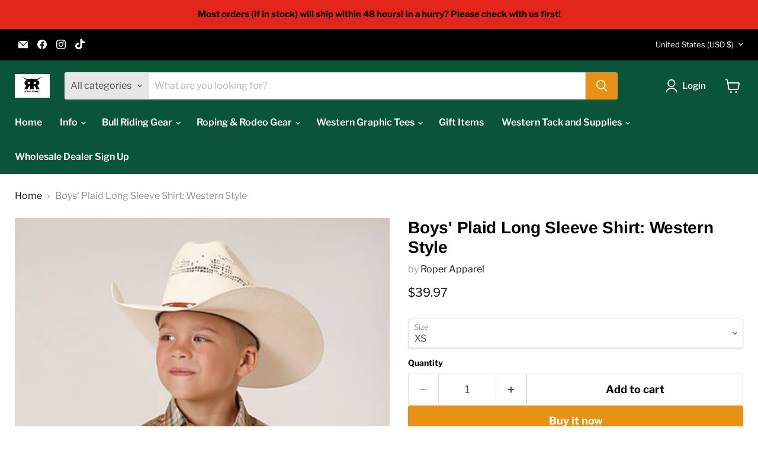

--- FILE ---
content_type: text/html; charset=utf-8
request_url: https://www.google.com/recaptcha/api2/aframe
body_size: 267
content:
<!DOCTYPE HTML><html><head><meta http-equiv="content-type" content="text/html; charset=UTF-8"></head><body><script nonce="PL7NsM084nl8gQhp-5Zt8g">/** Anti-fraud and anti-abuse applications only. See google.com/recaptcha */ try{var clients={'sodar':'https://pagead2.googlesyndication.com/pagead/sodar?'};window.addEventListener("message",function(a){try{if(a.source===window.parent){var b=JSON.parse(a.data);var c=clients[b['id']];if(c){var d=document.createElement('img');d.src=c+b['params']+'&rc='+(localStorage.getItem("rc::a")?sessionStorage.getItem("rc::b"):"");window.document.body.appendChild(d);sessionStorage.setItem("rc::e",parseInt(sessionStorage.getItem("rc::e")||0)+1);localStorage.setItem("rc::h",'1768462433141');}}}catch(b){}});window.parent.postMessage("_grecaptcha_ready", "*");}catch(b){}</script></body></html>

--- FILE ---
content_type: text/javascript; charset=utf-8
request_url: https://rowdyrowels.com/products/boys-plaid-long-sleeve-western-style-shirt.js
body_size: 1268
content:
{"id":6829372506196,"title":"Boys' Plaid Long Sleeve Shirt: Western Style","handle":"boys-plaid-long-sleeve-western-style-shirt","description":"\u003ch1 data-nodeid=\"37473\"\u003eEmbrace the Cowboy Aesthetic\u003c\/h1\u003e\n\u003cp data-nodeid=\"38572\"\u003eThe\u003cspan\u003e \u003c\/span\u003e\u003cstrong data-nodeid=\"38587\"\u003eBoy's Plaid Long Sleeve Western Style Shirt\u003c\/strong\u003e\u003cspan\u003e \u003c\/span\u003eembodies the timeless cowboy aesthetic. Featuring a lie-it-or-love-it\u003cspan\u003e \u003c\/span\u003e\u003cstrong data-nodeid=\"38588\"\u003eKHAKI\/FOREST GREEN\/CREAM colorway\u003c\/strong\u003e, the shirt is perfect for young boys who aspire to stand out from the crowd in a fashionable way. Crafted by the reputable brand, Karman Classics, the shirt incorporates a classic plaid pattern, adding a touch of mature flair to your kid's wardrobe.\u003c\/p\u003e\n\u003ch2 data-nodeid=\"38609\"\u003eComfort levels that won't disappoint\u003c\/h2\u003e\n\u003cp data-nodeid=\"39047\"\u003eThe shirt doesn't merely lean on style alone. It's woven from a blend of 55% cotton and 45% polyester, guaranteeing unrivaled comfort. The fabric is soft to touch and friendly on the skin, ensuring your boy gets to carry on with their day in ultimate comfort. Plus, its resistance to wrinkles makes it a convenient option for those hectic mornings.\u003c\/p\u003e\n\u003ch2 data-nodeid=\"39064\"\u003eFunctionality meets Style\u003c\/h2\u003e\n\u003cp data-nodeid=\"39840\"\u003eTo enhance its practicality, the\u003cspan\u003e \u003c\/span\u003e\u003cstrong data-nodeid=\"39853\"\u003eBoy's Plaid Long Sleeve Western Style Shirt\u003c\/strong\u003e\u003cspan\u003e \u003c\/span\u003ecomes with standard 1 Pt. front and back yokes, patch pockets, flaps, and a 1 snap cuff. Not only do these features spruce up the shirt's overall design, but they also provide practical storage space. Indeed, it's a perfect blend of style, comfort, and functionality designed for active boys.\u003c\/p\u003e","published_at":"2023-05-10T10:07:36-04:00","created_at":"2023-05-10T10:07:36-04:00","vendor":"Roper Apparel","type":"Western Shirt","tags":["Boys Plaid Long Sleeve Shirt","roper","Roper Apparel Shirt","shirt","western","Western Style Shirt"],"price":3997,"price_min":3997,"price_max":3997,"available":true,"price_varies":false,"compare_at_price":null,"compare_at_price_min":0,"compare_at_price_max":0,"compare_at_price_varies":false,"variants":[{"id":40028825288788,"title":"XS","option1":"XS","option2":null,"option3":null,"sku":"01-030-0101-0582 BR","requires_shipping":true,"taxable":true,"featured_image":{"id":29872913252436,"product_id":6829372506196,"position":2,"created_at":"2023-05-10T10:24:34-04:00","updated_at":"2023-05-10T10:24:36-04:00","alt":null,"width":420,"height":600,"src":"https:\/\/cdn.shopify.com\/s\/files\/1\/0062\/1615\/5220\/files\/0103001010582a.jpg?v=1683728676","variant_ids":[40028825288788,40028825321556,40028825354324,40028825387092,40028825419860]},"available":true,"name":"Boys' Plaid Long Sleeve Shirt: Western Style - XS","public_title":"XS","options":["XS"],"price":3997,"weight":227,"compare_at_price":null,"inventory_management":"shopify","barcode":"352665181335","featured_media":{"alt":null,"id":22332580692052,"position":2,"preview_image":{"aspect_ratio":0.7,"height":600,"width":420,"src":"https:\/\/cdn.shopify.com\/s\/files\/1\/0062\/1615\/5220\/files\/0103001010582a.jpg?v=1683728676"}},"requires_selling_plan":false,"selling_plan_allocations":[]},{"id":40028825321556,"title":"S","option1":"S","option2":null,"option3":null,"sku":"01-030-0101-0582 BR","requires_shipping":true,"taxable":true,"featured_image":{"id":29872913252436,"product_id":6829372506196,"position":2,"created_at":"2023-05-10T10:24:34-04:00","updated_at":"2023-05-10T10:24:36-04:00","alt":null,"width":420,"height":600,"src":"https:\/\/cdn.shopify.com\/s\/files\/1\/0062\/1615\/5220\/files\/0103001010582a.jpg?v=1683728676","variant_ids":[40028825288788,40028825321556,40028825354324,40028825387092,40028825419860]},"available":true,"name":"Boys' Plaid Long Sleeve Shirt: Western Style - S","public_title":"S","options":["S"],"price":3997,"weight":227,"compare_at_price":null,"inventory_management":"shopify","barcode":"352665181342","featured_media":{"alt":null,"id":22332580692052,"position":2,"preview_image":{"aspect_ratio":0.7,"height":600,"width":420,"src":"https:\/\/cdn.shopify.com\/s\/files\/1\/0062\/1615\/5220\/files\/0103001010582a.jpg?v=1683728676"}},"requires_selling_plan":false,"selling_plan_allocations":[]},{"id":40028825354324,"title":"M","option1":"M","option2":null,"option3":null,"sku":"01-030-0101-0582 BR","requires_shipping":true,"taxable":true,"featured_image":{"id":29872913252436,"product_id":6829372506196,"position":2,"created_at":"2023-05-10T10:24:34-04:00","updated_at":"2023-05-10T10:24:36-04:00","alt":null,"width":420,"height":600,"src":"https:\/\/cdn.shopify.com\/s\/files\/1\/0062\/1615\/5220\/files\/0103001010582a.jpg?v=1683728676","variant_ids":[40028825288788,40028825321556,40028825354324,40028825387092,40028825419860]},"available":true,"name":"Boys' Plaid Long Sleeve Shirt: Western Style - M","public_title":"M","options":["M"],"price":3997,"weight":227,"compare_at_price":null,"inventory_management":"shopify","barcode":"352665181359","featured_media":{"alt":null,"id":22332580692052,"position":2,"preview_image":{"aspect_ratio":0.7,"height":600,"width":420,"src":"https:\/\/cdn.shopify.com\/s\/files\/1\/0062\/1615\/5220\/files\/0103001010582a.jpg?v=1683728676"}},"requires_selling_plan":false,"selling_plan_allocations":[]},{"id":40028825387092,"title":"L","option1":"L","option2":null,"option3":null,"sku":"01-030-0101-0582 BR","requires_shipping":true,"taxable":true,"featured_image":{"id":29872913252436,"product_id":6829372506196,"position":2,"created_at":"2023-05-10T10:24:34-04:00","updated_at":"2023-05-10T10:24:36-04:00","alt":null,"width":420,"height":600,"src":"https:\/\/cdn.shopify.com\/s\/files\/1\/0062\/1615\/5220\/files\/0103001010582a.jpg?v=1683728676","variant_ids":[40028825288788,40028825321556,40028825354324,40028825387092,40028825419860]},"available":true,"name":"Boys' Plaid Long Sleeve Shirt: Western Style - L","public_title":"L","options":["L"],"price":3997,"weight":227,"compare_at_price":null,"inventory_management":"shopify","barcode":"352665181366","featured_media":{"alt":null,"id":22332580692052,"position":2,"preview_image":{"aspect_ratio":0.7,"height":600,"width":420,"src":"https:\/\/cdn.shopify.com\/s\/files\/1\/0062\/1615\/5220\/files\/0103001010582a.jpg?v=1683728676"}},"requires_selling_plan":false,"selling_plan_allocations":[]},{"id":40028825419860,"title":"XL","option1":"XL","option2":null,"option3":null,"sku":"01-030-0101-0582 BR","requires_shipping":true,"taxable":true,"featured_image":{"id":29872913252436,"product_id":6829372506196,"position":2,"created_at":"2023-05-10T10:24:34-04:00","updated_at":"2023-05-10T10:24:36-04:00","alt":null,"width":420,"height":600,"src":"https:\/\/cdn.shopify.com\/s\/files\/1\/0062\/1615\/5220\/files\/0103001010582a.jpg?v=1683728676","variant_ids":[40028825288788,40028825321556,40028825354324,40028825387092,40028825419860]},"available":true,"name":"Boys' Plaid Long Sleeve Shirt: Western Style - XL","public_title":"XL","options":["XL"],"price":3997,"weight":227,"compare_at_price":null,"inventory_management":"shopify","barcode":"352665181373","featured_media":{"alt":null,"id":22332580692052,"position":2,"preview_image":{"aspect_ratio":0.7,"height":600,"width":420,"src":"https:\/\/cdn.shopify.com\/s\/files\/1\/0062\/1615\/5220\/files\/0103001010582a.jpg?v=1683728676"}},"requires_selling_plan":false,"selling_plan_allocations":[]}],"images":["\/\/cdn.shopify.com\/s\/files\/1\/0062\/1615\/5220\/files\/01-030-0101-0582BR.jpg?v=1683728676","\/\/cdn.shopify.com\/s\/files\/1\/0062\/1615\/5220\/files\/0103001010582a.jpg?v=1683728676","\/\/cdn.shopify.com\/s\/files\/1\/0062\/1615\/5220\/files\/0103001010582c.jpg?v=1683728675"],"featured_image":"\/\/cdn.shopify.com\/s\/files\/1\/0062\/1615\/5220\/files\/01-030-0101-0582BR.jpg?v=1683728676","options":[{"name":"Size","position":1,"values":["XS","S","M","L","XL"]}],"url":"\/products\/boys-plaid-long-sleeve-western-style-shirt","media":[{"alt":null,"id":22332580659284,"position":1,"preview_image":{"aspect_ratio":0.7,"height":600,"width":420,"src":"https:\/\/cdn.shopify.com\/s\/files\/1\/0062\/1615\/5220\/files\/01-030-0101-0582BR.jpg?v=1683728676"},"aspect_ratio":0.7,"height":600,"media_type":"image","src":"https:\/\/cdn.shopify.com\/s\/files\/1\/0062\/1615\/5220\/files\/01-030-0101-0582BR.jpg?v=1683728676","width":420},{"alt":null,"id":22332580692052,"position":2,"preview_image":{"aspect_ratio":0.7,"height":600,"width":420,"src":"https:\/\/cdn.shopify.com\/s\/files\/1\/0062\/1615\/5220\/files\/0103001010582a.jpg?v=1683728676"},"aspect_ratio":0.7,"height":600,"media_type":"image","src":"https:\/\/cdn.shopify.com\/s\/files\/1\/0062\/1615\/5220\/files\/0103001010582a.jpg?v=1683728676","width":420},{"alt":null,"id":22332580724820,"position":3,"preview_image":{"aspect_ratio":0.7,"height":600,"width":420,"src":"https:\/\/cdn.shopify.com\/s\/files\/1\/0062\/1615\/5220\/files\/0103001010582c.jpg?v=1683728675"},"aspect_ratio":0.7,"height":600,"media_type":"image","src":"https:\/\/cdn.shopify.com\/s\/files\/1\/0062\/1615\/5220\/files\/0103001010582c.jpg?v=1683728675","width":420}],"requires_selling_plan":false,"selling_plan_groups":[]}